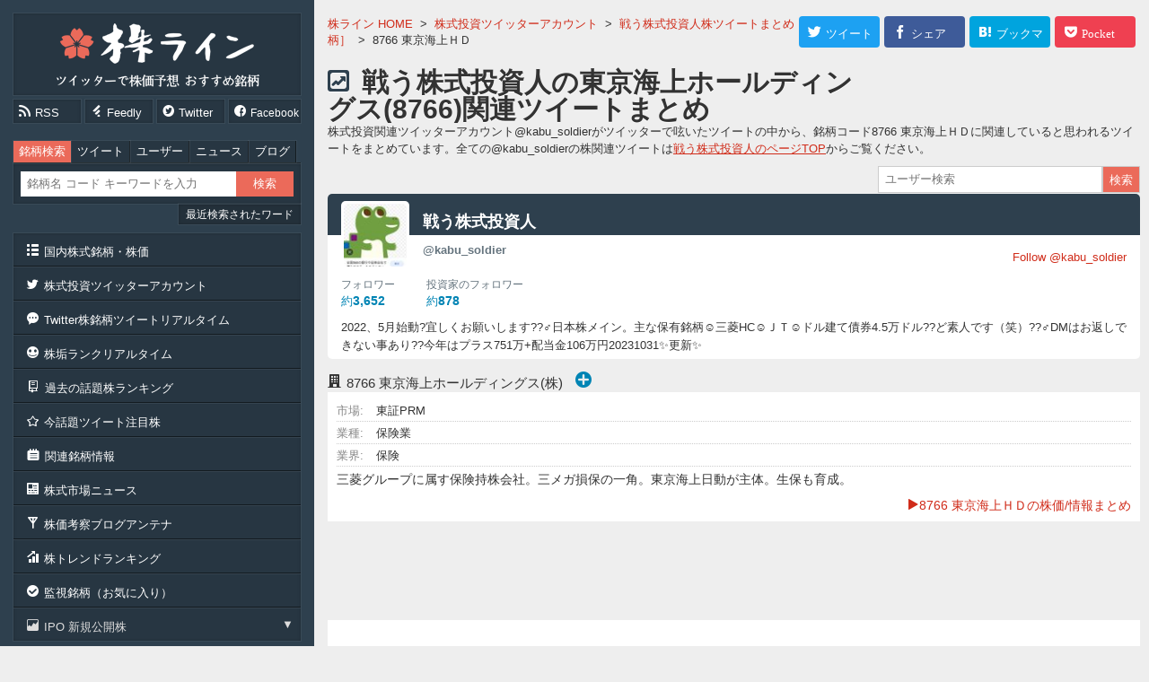

--- FILE ---
content_type: text/html; charset=UTF-8
request_url: https://kabuline.com/twitter/account/838738/?code=8766
body_size: 13841
content:
<!DOCTYPE html>
<html lang="ja">
<head prefix="og: http://ogp.me/ns# fb: http://ogp.me/ns/fb# article: http://ogp.me/ns/article#">
	<meta charset="UTF-8">
	<meta name="copyright" content="&copy;株ライン">
	<meta name="description" content="株投資向けツイッター個人投資家『戦う株式投資人』@kabu_soldierの「8766 東京海上ホールディングス」関連情報。銘柄について。">
	<meta name="keywords" content="株,株価,投資,twitter,戦う株式投資人,8766">
	<meta name="classification" content="finance">
	<meta property="og:title" content="戦う株式投資人(@kabu_soldier)「8766 東京海上ホールディングス」銘柄情報まとめ：株ライン">
	<meta property="og:type" content="website">
	<meta property="og:image" content="https://kabuline.com/image/fgc/?w=630&h=630&t=http%3A%2F%2Fpbs.twimg.com%2Fprofile_images%2F1607732262044565504%2Fop6F958i_400x400.jpg">
	<meta property="og:url" content="https://kabuline.com/twitter/account/838738/?code=8766">
	<meta property="og:site_name" content="株ライン［ツイッターで株価予想 おすすめ銘柄］">
	<meta property="og:description" content="株投資向けツイッター個人投資家『戦う株式投資人』@kabu_soldierの「8766 東京海上ホールディングス」関連情報。銘柄について。">
	<meta property="og:locale" content="ja_JP">
	<meta name="twitter:site" content="@KabukaPick">
	<meta name="twitter:title" content="戦う株式投資人(@kabu_soldier)「8766 東京海上ホールディングス」銘柄情報まとめ：株ライン">
	<meta name="twitter:description" content="株投資向けツイッター個人投資家『戦う株式投資人』@kabu_soldierの「8766 東京海上ホールディングス」関連情報。銘柄について。">
	<meta name="twitter:card" content="summary">
	<meta name="twitter:image:src" content="https://kabuline.com/image/fgc/?w=630&h=630&t=http%3A%2F%2Fpbs.twimg.com%2Fprofile_images%2F1607732262044565504%2Fop6F958i_400x400.jpg">
	<meta name="twitter:url" content="https://kabuline.com/twitter/account/838738/?code=8766">
	<script src="/js/jquery/jquery-3.4.1.min.js"></script>
	<script src="/js/stock/jquery.cookie.min.js"></script>
	<script src="/js/stock/jquery.lazyload.min.js"></script>
	<script src="/js/stock/jquery.fancybox-2.1.5.pack.js"></script>
	<script src="/js/index.js"></script>
	<script src="/js/page/Twitter.js?upd=0"></script>
	<link rel="stylesheet" type="text/css" href="/css/index.css?upd=0">
	<link rel="stylesheet" type="text/css" href="/css/page/Twitter.css?upd=0">
	<link rel="shortcut icon" href="/favicon.ico">
	<link rel="apple-touch-icon" href="/img/icon_ati.png">
	<link rel="alternate" type="application/rss+xml" title="話題株ランキング" href="https://kabuline.com/stock/rank.rss">
	<title>戦う株式投資人(@kabu_soldier)「8766 東京海上ホールディングス」銘柄情報まとめ：株ライン</title>
<script async src="//pagead2.googlesyndication.com/pagead/js/adsbygoogle.js"></script>
<script>
  (adsbygoogle = window.adsbygoogle || []).push({
    google_ad_client: "ca-pub-1968098765789153",
    enable_page_level_ads: true
  });
</script>

<script async src="https://www.googletagmanager.com/gtag/js?id=UA-74439677-1"></script>
<script>
  window.dataLayer = window.dataLayer || [];
  function gtag(){dataLayer.push(arguments);}
  gtag('js', new Date());

  gtag('config', 'UA-74439677-1');
</script>
</head>
<body id="TwitterBody" class="Account">
	<div id="Wrapper">
		<div id="Inner" class="cf">

			<div id="ContentsSide" class="Contents">
				<div id="ContentsSubWrap">
<div id="SideHead" class="side">
	<div class="side_wrap">
		<div class="title">
			<p class="head">
			<a href="https://kabuline.com/" class="heada" title="株ライン［ツイッターで株価予想 おすすめ銘柄］">株ライン［ツイッターで株価予想 おすすめ銘柄］</a>
			</p>
		</div>
		<div class="release_info">
			<ul class="cf">
				<li class="rss"><a href="https://kabuline.com/stock/rank.rss" class="icon-rss rss" title="rss feed" target="_blank"><span>RSS</span></a></li>
				<li class="fd"><a href="https://feedly.com/i/subscription/feed/https%3A%2F%2Fkabuline.com%2Fstock%2Frank.rss" class="icon-feedly feedly" title="feedly" target="_blank"><span>Feedly</span></a></li>
				<li class="twi"><a href="https://twitter.com/KabukaPick" class="icon-circletwitter twitter" title="twitter" target="_blank"><span>Twitter</span></a></li>
				<li class="fb"><a href="https://www.facebook.com/kabuline/" class="icon-circlefacebook facebook" title="Facebook" target="_blank"><span>Facebook</span></a></li>
			</ul>
		</div>
	</div>
</div>

<div id="SideSearch" class="side ssear">
	<div class="side_wrap">
<div id="SearchForm">
	<form accept-charset="utf-8" id="SearchFormF" method="POST" action="/search/">
		<div class="buttons">
			<ul class="cf">
				<li>
					<input type="radio" name="st" id="search_radio_stock" class="search_radio" value="stock" checked="">
					<label for="search_radio_stock" class="switch on">銘柄検索</label>
				</li>
				<li>
					<input type="radio" name="st" id="search_radio_index" class="search_radio" value="index">
					<label for="search_radio_index" class="switch on">ツイート</label>
				</li>
				<li>
					<input type="radio" name="st" id="search_radio_user" class="search_radio" value="user">
					<label for="search_radio_user" class="switch on">ユーザー</label>
				</li>
				<li>
					<input type="radio" name="st" id="search_radio_news" class="search_radio" value="news">
					<label for="search_radio_news" class="switch on">ニュース</label>
				</li>
				<li>
					<input type="radio" name="st" id="search_radio_blog" class="search_radio" value="blog">
					<label for="search_radio_blog" class="switch on">ブログ</label>
				</li>
			</ul>
		</div>
		<div class="sform">
			<div class="cf">
				<p class="tf"><input type="search" name="q" id="SfSsF" placeholder="銘柄名 コード キーワードを入力" value="" required="required"></p>
				<p class="sf"><input type="submit" id="SearchFormSubmit" name="search" value="検索"></p>
			</div>
		</div>
		<div id="sHistory">
			<p class="trigger"><span>最近検索されたワード</span></p>
			<div class="search_history">
				<p class="remove"><span class="icon-remove"></span></p>
				<ul>
					<li>
						<a href="/search/?q=4933" title="4933 検索">4933</a>
					</li>
					<li>
						<a href="/search/?q=6330" title="6330 検索">6330</a>
					</li>
					<li>
						<a href="/search/?q=8439" title="8439 検索">8439</a>
					</li>
					<li>
						<a href="/search/?q=4563" title="4563 検索">4563</a>
					</li>
					<li>
						<a href="/search/?q=6494" title="6494 検索">6494</a>
					</li>
					<li>
						<a href="/search/?q=7751" title="7751 検索">7751</a>
					</li>
					<li>
						<a href="/search/?q=4901" title="4901 検索">4901</a>
					</li>
					<li>
						<a href="/search/?q=%E7%8E%8B%E5%B0%86" title="王将 検索">王将</a>
					</li>
					<li>
						<a href="/search/?q=%E9%A4%83%E5%AD%90%E3%81%AE%E7%8E%8B%E5%B0%86" title="餃子の王将 検索">餃子の王将</a>
					</li>
					<li>
						<a href="/search/?q=8086" title="8086 検索">8086</a>
					</li>
					<li>
						<a href="/search/?q=3197" title="3197 検索">3197</a>
					</li>
					<li>
						<a href="/search/?q=3656" title="3656 検索">3656</a>
					</li>
					<li>
						<a href="/search/?q=194A" title="194A 検索">194A</a>
					</li>
					<li>
						<a href="/search/?q=%E3%83%86%E3%82%A3%E3%83%A0%E3%82%B9" title="ティムス 検索">ティムス</a>
					</li>
					<li>
						<a href="/search/?q=%E5%86%86%E8%B0%B7" title="円谷 検索">円谷</a>
					</li>
					<li>
						<a href="/search/?q=4888" title="4888 検索">4888</a>
					</li>
					<li>
						<a href="/search/?q=7777" title="7777 検索">7777</a>
					</li>
					<li>
						<a href="/search/?q=4499+%EF%BC%B3%EF%BD%90%EF%BD%85%EF%BD%85%EF%BD%85" title="4499 Ｓｐｅｅｅ 検索">4499 Ｓｐｅｅｅ</a>
					</li>
					<li>
						<a href="/search/?q=3291" title="3291 検索">3291</a>
					</li>
					<li>
						<a href="/search/?q=%E9%8A%80" title="銀 検索">銀</a>
					</li>
				</ul>
			</div>
		</div>
	</form>
</div>
	</div>
</div>

<div class="side">
	<div class="side_wrap">
		<div class="navi">
			<ul>
				<li class="nl">
					<a href="/stock/map/" class="navia" title="国内株式銘柄・株価"><span class="icon-list">国内株式銘柄・株価</span></a>
					<span class="nav">業種別・銘柄コード番台で探す国内株式銘柄一覧</span>
				</li>
				<li class="nl">
					<a href="/twitter/" class="navia" title="株式投資ツイッターアカウント"><span class="icon-twitter">株式投資ツイッターアカウント</span></a>
					<span class="nav">参考になる株式投資系ツイッターアカウント一覧</span>
				</li>
				<li class="nl">
					<a href="/twitter/antenna/" class="navia" title="株銘柄ツイートリアルタイム"><span class="icon-commenttyping">Twitter株銘柄ツイートリアルタイム</span></a>
					<span class="nav">ツイッターの株アカウントの株銘柄に関連するつぶやきのタイムライン</span>
				</li>
				<li class="nl">
					<a href="/twitter/trend_user/" class="navia" title="今話題の株アカウント"><span class="icon-happy">株垢ランクリアルタイム</span></a>
					<span class="nav">近況のツイートが話題になっている株アカウントの独自に集計しランキング</span>
				</li>
				<li class="nl">
					<a href="/stock/hot_rank/" class="navia" title="過去の話題株ランキング"><span class="icon-notebook">過去の話題株ランキング</span></a>
					<span class="nav">日頃集計している銘柄別の話題株ランキング、銘柄別株ツイートのアーカイブ</span>
				</li>
				<li class="nl">
					<a href="/twitter/pickup/" class="navia" title="話題ツイート注目株"><span class="icon-star-empty">今話題ツイート注目株</span></a>
					<span class="nav">前場・後場・１日で分けるその日の話題のツイートとその注目銘柄一覧</span>
				</li>
				<li class="nl">
					<a href="/stock/kanren/" class="navia" title="関連銘柄"><span class="icon-noteslistalt">関連銘柄情報</span></a>
					<span class="nav">今話題のキーワードはこちら。株式関連銘柄タグ一覧</span>
				</li>
				<li class="nl">
					<a href="/news/" class="navia" title="市場ニュース"><span class="icon-news">株式市場ニュース</span></a>
					<span class="nav">銘柄別ニュースヘッドライン。気になる銘柄ニュースはこちら</span>
				</li>
				<li class="nl">
					<a href="/blog/" class="navia" title="株アンテナ"><span class="icon-antenna">株価考察ブログアンテナ</span></a>
					<span class="nav">個人の株投資家などの国内個別銘柄の株価考察ブログやトレード日誌や優待情報の新着記事情報</span>
				</li>
				<li class="nl">
					<a href="/search/trend/" class="navia" title="株トレンドランキング"><span class="icon-barchartasc">株トレンドランキング</span></a>
					<span class="nav">今ツイッターで呟かれている株キーワードのトレンド</span>
				</li>
				<li class="nl">
					<a href="/stock/obs/" class="navia" title="監視銘柄"><span class="icon-circleselect">監視銘柄（お気に入り）</span></a>
					<span class="nav">お気に入り登録による監視銘柄リスト</span>
				</li>
				<li class="nl">
					<p class="icon-finance navi_trigger">IPO 新規公開株</p>
					<div class="navi_child show">
						<ul>
							<li>
								<a href="/stock/code/480A/" title="480A&#040;株&#041;リブ・コンサルティング">
									<i class="ipo">IPO</i><span>480A</span>リブ・コンサルティング								</a>
							</li>
							<li>
								<a href="/stock/code/500A/" title="500A&#040;株&#041;ＴＯブックス">
									<i class="ipo">IPO</i><span>500A</span>TOブックス								</a>
							</li>
							<li>
								<a href="/stock/code/504A/" title="504Aイノバセル&#040;株&#041;">
									<i class="ipo">IPO</i><span>504A</span>イノバセル								</a>
							</li>
							<li>
								<a href="/stock/code/505A/" title="505A&#040;株&#041;ギークリー">
									<i class="ipo">IPO</i><span>505A</span>ギークリー								</a>
							</li>
						</ul>
					</div>
				</li>
			</ul>
		</div>
	</div>
</div>


<div class="side">
	<div class="side_wrap">
<div class="Stops">
	<p class="t icon-stockup"><span>株価</span>ストップ高銘柄</p>
	<div class="navi">
		<ul>
			<li class="nl">

				<p class="c">
					<a href="/stock/code/2962/" title="2962 &#040;株&#041;テクニスコ">
						<span class="c">2962</span>
						<span class="n">テクニスコ</span>
					</a>
				</p>
			</li>
			<li class="nl">

				<p class="c">
					<a href="/stock/code/4935/" title="4935 &#040;株&#041;リベルタ">
						<span class="c">4935</span>
						<span class="n">リベルタ</span>
					</a>
				</p>
			</li>
			<li class="nl">

				<p class="c">
					<a href="/stock/code/7815/" title="7815 東京ボード工業&#040;株&#041;">
						<span class="c">7815</span>
						<span class="n">東京ボード工業</span>
					</a>
				</p>
			</li>
			<li class="nl">

				<p class="c">
					<a href="/stock/code/9425/" title="9425 ＲｅＹｕｕ　Ｊａｐａｎ&#040;株&#041;">
						<span class="c">9425</span>
						<span class="n">ReYuuJapan</span>
					</a>
				</p>
			</li>
		</ul>
	</div>
</div>
<div class="Stops">
	<p class="t icon-stockdown"><span>株価</span>ストップ安銘柄</p>
	<div class="navi">
		<ul>
			<li class="nl">

				<p class="c">
					<a href="/stock/code/3350/" title="3350 &#040;株&#041;メタプラネット">
						<span class="c">3350</span>
						<span class="n">メタプラネット</span>
					</a>
				</p>
			</li>
		</ul>
	</div>
</div>
	</div>
</div>

<div class="side">
	<div class="side_wrap">
		<p class="t icon-numberlist">銘柄ランキング</p>
		<div class="navi hl">
			<ul class="cf">
				<li class="nl b">
					<a href="/stock/rtype/9/" class="navia rtype_continue" data-fancybox-type="iframe" title="検索急騰"><span class="icon-circle-arrow-up">検索急騰</span></a>
				</li>
				<li class="nl b">
					<a href="/stock/rtype/11/" class="navia rtype_continue" data-fancybox-type="iframe" title="Y板 投稿数"><span class="icon-circle-arrow-up">Y板 投稿数</span></a>
				</li>
			</ul>
		</div>
	</div>
</div>

<div class="side">
	<div class="side_wrap">
		<div class="navi">
			<ul>
				<li class="nl b">
					<a href="/site/" class="navia" title="サイト概要"><span class="icon-notes">このサイトについて</span></a>
				</li>
				<li class="nl b">
					<a href="/site/add_blog/" class="navia" title="相互リンク"><span class="icon-folderalt">相互リンク</span></a>
				</li>
				<li class="nl b">
					<a href="/site/blog_parts/" class="navia" title="ブログパーツ"><span class="icon-settingsthree-gears">株ブログパーツ</span></a>
				</li>
				<li class="nl b">
					<a href="https://ws.formzu.net/fgen/S35645642/" class="navia" title="お問い合わせ" rel="nofollow" target="_blank"><span class="icon-emailalt">お問い合わせ</span></a>
				</li>
			</ul>
		</div>
	</div>
</div>

<div class="side">
	<div class="side_wrap">
		<div id="AccessRanking">
	<p class="t icon-queen">逆アクセスランキング</p>
	<div id="AccessRankingTable">
		<table class="ar">
			<tr>
				<td class="r">
					1				</td>
				<td class="n">
					<a href="http://blog.livedoor.jp/killer_market/" title="Killer Market" rel="nofollow" target="_blank">
						<span>Killer Market</span>
					</a>
				</td>
			</tr>
			<tr>
				<td class="r">
					2				</td>
				<td class="n">
					<a href="http://agaru.blog.jp/" title="明日の上がる銘柄の株予想" rel="nofollow" target="_blank">
						<span>明日の上がる銘柄の株予想</span>
					</a>
				</td>
			</tr>
			<tr>
				<td class="r">
					3				</td>
				<td class="n">
					<a href="https://www.kensinhan.com/" title="株投資の初心者向け実践記録 | プロではない投資家の端くれ奮闘記" rel="nofollow" target="_blank">
						<span>株投資の初心者向け実践記録 | プロではない投資家の端くれ奮闘記</span>
					</a>
				</td>
			</tr>
			<tr>
				<td class="r">
					4				</td>
				<td class="n">
					<a href="http://kabusensor.com/" title="株センサー" rel="nofollow" target="_blank">
						<span>株センサー</span>
					</a>
				</td>
			</tr>
			<tr>
				<td class="r">
					5				</td>
				<td class="n">
					<a href="http://kabureal.net/" title="株価アルゴREAL" rel="nofollow" target="_blank">
						<span>株価アルゴREAL</span>
					</a>
				</td>
			</tr>
			<tr>
				<td class="r">
					6				</td>
				<td class="n">
					<a href="http://kabuinujiro.blog.fc2.com/" title="犬次郎株日誌　～犬畜生でも１億円～" rel="nofollow" target="_blank">
						<span>犬次郎株日誌　～犬畜生でも１億円～</span>
					</a>
				</td>
			</tr>
			<tr>
				<td class="r">
					7				</td>
				<td class="n">
					<a href="https://kabu2oku.doorblog.jp/" title="サラリーマンが株式投資でセミリタイアを目指してみました。" rel="nofollow" target="_blank">
						<span>サラリーマンが株式投資でセミリタイアを目指してみました。</span>
					</a>
				</td>
			</tr>
			<tr>
				<td class="r">
					8				</td>
				<td class="n">
					<a href="http://ausumafc.blog.fc2.com/" title="明日上がる株価予想は？注目銘柄は？" rel="nofollow" target="_blank">
						<span>明日上がる株価予想は？注目銘柄は？</span>
					</a>
				</td>
			</tr>
			<tr>
				<td class="r">
					9				</td>
				<td class="n">
					<a href="https://marketmaker7.com/" title="marketmakerの株式トレンド分析" rel="nofollow" target="_blank">
						<span>marketmakerの株式トレンド分析</span>
					</a>
				</td>
			</tr>
			<tr>
				<td class="r">
					10				</td>
				<td class="n">
					<a href="http://kyutokabu.blog.fc2.com/" title="急騰銘柄予想" rel="nofollow" target="_blank">
						<span>急騰銘柄予想</span>
					</a>
				</td>
			</tr>
			<tr>
				<td class="r">
					11				</td>
				<td class="n">
					<a href="http://hikaru100.blog129.fc2.com/" title="今日のストップ高予想！ヒカルの株日記" rel="nofollow" target="_blank">
						<span>今日のストップ高予想！ヒカルの株日記</span>
					</a>
				</td>
			</tr>
			<tr>
				<td class="r">
					12				</td>
				<td class="n">
					<a href="http://neaga.blog.jp/" title="明日の仕手株銘柄予想！" rel="nofollow" target="_blank">
						<span>明日の仕手株銘柄予想！</span>
					</a>
				</td>
			</tr>

		</table>
	</div>
	<p class="tobe">
		<a href="/blog/ranking/" title="逆アクセスランキング">逆アクセスランキングの続き</a>
	</p>
</div>
	</div>
</div>

<div class="side">
	<div class="side_wrap">
		<div class="sB">
			<a href="/redirect/?ml=https%3A%2F%2Fateru.co.jp%2FLanding_01%2F%3Fsp%3DS1_010" title="アテル投資顧問" rel="sponsored nofollow" target="_blank">
				<span style="background-image: url('/img/adm/at_300_250.jpg');">アテル投資顧問</span>
			</a>
		</div>
<div id="SideShare">
	<p class="t icon-share">このサイトをシェア<span>ご感想お待ちしております</span></p>
	
	<ul class="shares">
		<li class="twitter">
			<a href="https://twitter.com/share?url=https%3A%2F%2Fkabuline.com%2F&text=%E6%A0%AA%E3%83%A9%E3%82%A4%E3%83%B3" class="icon-twitter Swin" title="twitterへ投稿する" target="_blank" rel="nofollow">
				<span>Twitter</span>
			</a>
		</li>
		<li class="facebook">
			<a href="https://www.facebook.com/sharer/sharer.php?u=https%3A%2F%2Fkabuline.com%2F" class="icon-facebook Swin" title="Facebookでshere" target="_blank" rel="nofollow">
				<span>Facebook</span>
			</a>
		</li>
		<li class="hatena">
			<a href="http://b.hatena.ne.jp/add?url=https://kabuline.com/" class="icon-squareb Swin" title="はてなブックマーク" target="_blank" rel="nofollow">
				<span>はてな</span>
			</a>
		</li>
	</ul>
</div>
	</div>
</div>
				</div>
			</div>

			<div id="ContentsBody" class="Contents">
				<div id="ContentsBodyWrap">

					<div id="ContentsMain">
						<div id="ContentsMainWrap">
<div id="CrumbNavi">
	<ul class="crumb" itemscope itemtype="http://schema.org/BreadcrumbList">
		<li itemprop="itemListElement" itemscope itemtype="http://schema.org/ListItem">
			<a href="https://kabuline.com/" itemprop="item">
				<span itemprop="name">株ライン HOME</span>
				<meta itemprop="position" content="1">
			</a>
			&gt;		</li>
		<li itemprop="itemListElement" itemscope itemtype="http://schema.org/ListItem">
			<a href="https://kabuline.com/twitter/" itemprop="item">
				<span itemprop="name">株式投資ツイッターアカウント</span>
				<meta itemprop="position" content="2">
			</a>
			&gt;		</li>
		<li itemprop="itemListElement" itemscope itemtype="http://schema.org/ListItem">
			<a href="https://kabuline.com/twitter/account/838738/" itemprop="item">
				<span itemprop="name">戦う株式投資人株ツイートまとめ［注目銘柄］</span>
				<meta itemprop="position" content="3">
			</a>
			&gt;		</li>
		<li>
			<span>8766 東京海上ＨＤ</span>
					</li>
	</ul>
</div>

<div class="sns_buttons">
	<div class="cf">
		<ul>
			<li class="twi button">
				<a href="https://twitter.com/share?original_referer=https%3A%2F%2Fkabuline.com%2Ftwitter%2Faccount%2F838738%2F&text=%E6%88%A6%E3%81%86%E6%A0%AA%E5%BC%8F%E6%8A%95%E8%B3%87%E4%BA%BA%E3%81%AE%E6%A0%AA%E3%83%84%E3%82%A4%E3%83%BC%E3%83%88&tw_p=tweetbutton&url=https%3A%2F%2Fkabuline.com%2Ftwitter%2Faccount%2F838738%2F" class="twi shab" title="twitterへ投稿する" target="_blank" rel="nofollow">
					<span class="snsi-twitter"><i>ツイート</i></span>
				</a>
			</li>
			<li class="fb button">
				<a href="https://www.facebook.com/sharer/sharer.php?u=https%3A%2F%2Fkabuline.com%2Ftwitter%2Faccount%2F838738%2F" class="fb shab" title="Facebookでshere" target="_blank" rel="nofollow">
					<span class="snsi-facebook"><i>シェア</i></span>
				</a>
			</li>
			<li class="hat button">
				<a href="http://b.hatena.ne.jp/add?url=https://kabuline.com/twitter/account/838738/" class="hat shab" title="はてなブックマーク" target="_blank" rel="nofollow">
					<span class="snsi-hatena"><i>ブックマーク</i></span>
				</a>
			</li>
			<li class="poc button">
				<a href="http://getpocket.com/edit?url=https%3A%2F%2Fkabuline.com%2Ftwitter%2Faccount%2F838738%2F&title=%E6%88%A6%E3%81%86%E6%A0%AA%E5%BC%8F%E6%8A%95%E8%B3%87%E4%BA%BA%E3%81%AE%E6%A0%AA%E3%83%84%E3%82%A4%E3%83%BC%E3%83%88" class="poc shab" title="Pocket" target="_blank" rel="nofollow">
					<span class="snsi-pocket"><i>Pocket</i></span>
				</a>
			</li>
		</ul>
	</div>
</div>


<div id="MainTitle" class="spm">
	<div class="main_head">
		<h1 class="main_title tt">
			<a href="https://kabuline.com/twitter/account/838738/" class="title_link" title="戦う株式投資人の東京海上ホールディングス&#040;8766&#041;関連ツイートまとめ">
				戦う株式投資人の東京海上ホールディングス&#040;8766&#041;関連ツイートまとめ			</a>
		</h1>
		<p class="main_head_str">
			株式投資関連ツイッターアカウント&#064;kabu_soldierがツイッターで呟いたツイートの中から、銘柄コード8766 東京海上ＨＤに関連していると思われるツイートをまとめています。全ての&#064;kabu_soldierの株関連ツイートは<a href="/twitter/account/838738/" title="戦う株式投資人">戦う株式投資人のページTOP</a>からご覧ください。		</p>

	</div>
</div>

							<div id="ContentsCf" class="cf">

								<div id="ContentsLeft">
									<div id="ContentsLeftWrap">
<div id="TwitterAccountContents">
	<div id="TwitterAccountWrap">
<div id="TwitterAccountSearch" class="spm user">
	<div id="TwitterAccountForm">
		<form action="/twitter/" method="POST" accept-charset="utf-8">
			<ul class="cf">
				<li class="tasf">
					<input type="search" name="tq" value="" required="required" placeholder="ユーザー検索">
				</li>
				<li class="tasb">
					<input type="submit" name="tsubmit" value="検索">
				</li>
			</ul>
		</form>
	</div>
</div>

<div id="AccountData">
<div class="ac_cell">
	<div class="ac_cell_wrap">

		<div class="top cf">
			<div class="bg"><p>株式個人投資家</p></div>
			<div class="tx">
				<p class="icon">
					<a href="https://twitter.com/kabu_soldier" class="tweet_icon ic1" title="@kabu_soldier" rel="nofollow" target="_blank">
						<img src="https://pbs.twimg.com/profile_images/1607732262044565504/op6F958i_bigger.jpg" alt="@kabu_soldier" width="70" height="70">
					</a>
				</p>
				<h2 class="name">
					<a href="/twitter/account/838738/" title="戦う株式投資人の株投資関連タイムライン" target="_top">
						<span class="un">戦う株式投資人</span>
						<span class="sn">@kabu_soldier</span>
					</a>
				</h2>
				<p class="follow">
					<a href="https://twitter.com/kabu_soldier" class="twitter-follow-button" data-show-count="false" data-size="large" data-show-screen-name="false" target="_blank" rel="nofollow">Follow @kabu_soldier</a>
				</p>
			</div>
		</div>

		<div class="body">
			<div class="follower">
				<div class="cf">
					<dl>
						<dt>フォロワー</dt>
						<dd>約<i>3,652</i></dd>
					</dl>
					<dl>
						<dt>投資家のフォロワー</dt>
						<dd>約<i>878</i></dd>
					</dl>
				</div>
			</div>
			
			<p class="description">
				2022、5月始動?宜しくお願いします??&zwj;♂️日本株メイン。主な保有銘柄☺️三菱HC☺️ＪＴ☺️ドル建て債券4.5万ドル??ど素人です（笑）??&zwj;♂️DMはお返しできない事あり??今年はプラス751万+配当金106万円20231031✨更新✨			</p>
		</div>
	</div>
</div>
</div>

<div class="code_data_list set_price" data-code="8766">

	<div class="cdlt">
		<h2 class="nn">
			<div class="company">
				<span class="c icon-office-building">8766</span>
				<span class="n">東京海上ホールディングス&#040;株&#041;</span>
				<span class="fav">
					<span class="FvB favButtonNot" title="8766 東京海上ホールディングス&#040;株&#041;を監視銘柄に追加" data-code="8766"></span>
				</span>
			</div>
		</h2>
	</div>
	<div class="Dat">

		<div class="DatD">
			<p class="val v1">
				<i class="h">市場:</i>
				<i class="va">東証PRM</i>
			</p>

			<p class="val v2">
				<i class="h">業種:</i>
				<i class="va">保険業</i>
			</p>

			<p class="val v3">
				<i class="h">業界:</i>
				<i class="va">保険</i>
			</p>
			<p class="v4">
三菱グループに属す保険持株会社。三メガ損保の一角。東京海上日動が主体。生保も育成。				<a href="/stock/code/8766/" class="toa" target="_top" title="8766">
					<span class="icon-play">8766 東京海上ＨＤの株価/情報まとめ</span>
				</a>
			</p>
		</div>
	</div>

</div>
<div id="AccountAds">
	<script async src="//pagead2.googlesyndication.com/pagead/js/adsbygoogle.js"></script><ins class="adsbygoogle"
     style="display:block"
     data-ad-client="ca-pub-1968098765789153"
     data-ad-slot="9272907498"
     data-ad-format="horizontal"></ins>
<script>
(adsbygoogle = window.adsbygoogle || []).push({});
</script>
</div>
<div id="TweetListContents">
	<div class="antenna_contents_not_found">
		<div id="ListNotFound">
			<p class="not_found_top">ツイートが見つかりませんでした<br><a href="/twitter/account/838738/" class="ptop" title="戦う株式投資人">戦う株式投資人ページトップへ</a></p>
		</div>
	</div>
</div>

<div id="TweetListOther" class="account">
	<ul>
<li class="tweet_list mad">
	<a href="/redirect/?ml=https%3A%2F%2Fshinseijapan.com%2Fpage%2Flp02%2F%3Fm%3Dlp2li01" title="新生ジャパン投資" class="mad_link" target="_blank" rel="sponsored nofollow">

		<span class="tweet_icon">
			<span class="tweet_icon_span" style="background-image: url('/img/icon/pr/17.jpg')">
				<i>新生ジャパン投資</i>
			</span>
		</span>

		<span class="tweet_head">
			<span>新生ジャパン投資</span>
			<i>shinseijapan</i>
		</span>

		<span class="tweet_body bantext t_txt_hov">
			<span class="text">日本株クラの皆さん、これから暴落しそうな株ばかり呟いてるけど大丈夫？こんな状況でも安定して強い銘柄を1つだけ教えますね。<i class="text_url">https://shinseijapan.com/</i></span>
		</span>

	</a>
</li>
	</ul>
</div>


	</div>
</div>
									</div>
								</div>
								<div id="ContentsRight">
									<div id="ContentsRightWrap">
<div class="sright">
	<div class="sright_wrap">
<div id="TwitterAccess">

	<div class="cf">
		<div class="hrt">
			<p class="hr_title icon-squaretwitter">
				今日注目の株式投資ツイッターアカウント <span class="min">アクセス数ランキングTOP10</span>
			</p>

		</div>
	</div>

	<div id="TwitterArank" class="tr_table">
		<ul>
			<li class="l top">
				<p class="r">
					1				</p>
				<p class="ic">
					<img src="https://pbs.twimg.com/profile_images/1498255438399537155/M6wg2Mei_normal.jpg" alt="ZARASOKU" width="35" height="35">
				</p>
				<p class="na">
					<a href="/twitter/account/12/" title="ざら速(ザラ場速報) @ときどき仮想通貨の株ツイート">ざら速(ザラ場速報) @ときどき仮想通貨</a>
				</p>
			</li>
			<li class="l top">
				<p class="r">
					2				</p>
				<p class="ic">
					<img src="https://pbs.twimg.com/profile_images/1415178442622988289/87x9J6u5_normal.jpg" alt="seigo77" width="35" height="35">
				</p>
				<p class="na">
					<a href="/twitter/account/237/" title="株情報・株トレード日誌の株ツイート">株情報・株トレード日誌</a>
				</p>
			</li>
			<li class="l top">
				<p class="r">
					3				</p>
				<p class="ic">
					<img src="https://pbs.twimg.com/profile_images/1109142485580705792/_qOqhOzc_normal.png" alt="muratamika2021" width="35" height="35">
				</p>
				<p class="na">
					<a href="/twitter/account/8440/" title="ウルフ村田（村田美夏）の株ツイート">ウルフ村田（村田美夏）</a>
				</p>
			</li>
			<li class="l">
				<p class="r">
					4				</p>
				<p class="ic">
					<img src="https://pbs.twimg.com/profile_images/3105946055/49221125526eaeaff75040e0a2a043b4_normal.png" alt="karauriNET" width="35" height="35">
				</p>
				<p class="na">
					<a href="/twitter/account/85/" title="karauriの株ツイート">karauri</a>
				</p>
			</li>
			<li class="l">
				<p class="r">
					5				</p>
				<p class="ic">
					<img src="https://pbs.twimg.com/profile_images/683493590614474752/1011QYsK_normal.png" alt="nocub_noturnip" width="35" height="35">
				</p>
				<p class="na">
					<a href="/twitter/account/6801/" title="株は自己責任の株ツイート">株は自己責任</a>
				</p>
			</li>
			<li class="l">
				<p class="r">
					6				</p>
				<p class="ic">
					<img src="https://pbs.twimg.com/profile_images/630829072474509312/LgN7Ikc9_normal.png" alt="NewHigh_bot" width="35" height="35">
				</p>
				<p class="na">
					<a href="/twitter/account/76/" title="新高値botの株ツイート">新高値bot</a>
				</p>
			</li>
			<li class="l">
				<p class="r">
					7				</p>
				<p class="ic">
					<img src="https://pbs.twimg.com/profile_images/2055029847/01_normal.png" alt="sak_07_" width="35" height="35">
				</p>
				<p class="na">
					<a href="/twitter/account/188/" title="sakの株ツイート">sak</a>
				</p>
			</li>
			<li class="l">
				<p class="r">
					8				</p>
				<p class="ic">
					<img src="https://abs.twimg.com/sticky/default_profile_images/default_profile_normal.png" alt="maekawadaipapa" width="35" height="35">
				</p>
				<p class="na">
					<a href="/twitter/account/75/" title="iimura masaoの株ツイート">iimura masao</a>
				</p>
			</li>
			<li class="l">
				<p class="r">
					9				</p>
				<p class="ic">
					<img src="https://pbs.twimg.com/profile_images/777588498517721088/xkejcDp3_normal.jpg" alt="aryarya" width="35" height="35">
				</p>
				<p class="na">
					<a href="/twitter/account/557/" title="ありゃりゃの株ツイート">ありゃりゃ</a>
				</p>
			</li>
			<li class="l">
				<p class="r">
					10				</p>
				<p class="ic">
					<img src="https://pbs.twimg.com/profile_images/1349355463729577985/Nwwc8PQV_normal.jpg" alt="kgbukabu" width="35" height="35">
				</p>
				<p class="na">
					<a href="/twitter/account/171126/" title="急騰?の株ツイート">急騰?</a>
				</p>
			</li>
		</ul>
	</div>
</div>
	</div>
</div>
<div class="rank_subs wide archive" data-rank-id="0">

	<div class="hrt">
		<p class="hr_title icon-queen">
			話題株（1週間）		</p>

		<p class="about AbouTrige high">
			<span class="about_text">
				<span class="txt">今週注目されていた銘柄のランキング。5営業日の累計で計算されています。</span>
			</span>
		</p>

	</div>
	<div class="rank_body rank_subs_body">
		<div class="rank_body_inner">
			<ul>
				<li class="rank_body_li">
					<span class="rank" data-rank="1">1</span>
					<p class="rank_stock">
						<a href="/stock/code/7746/" class="rank_code_link aboutrigger" title="7746 岡本硝子">
							<span class="code">7746</span>
							<span class="name">岡本硝子</span>
						</a>
					</p>
					<span class="TweetCntNum icon-twitter">
						<i class="tweet_cnt">269</i>
					</span>

				</li>
				<li class="rank_body_li">
					<span class="rank" data-rank="2">2</span>
					<p class="rank_stock">
						<a href="/stock/code/3350/" class="rank_code_link aboutrigger" title="3350 メタプラネット">
							<span class="code">3350</span>
							<span class="name">メタプラネット</span>
						</a>
					</p>
					<span class="TweetCntNum icon-twitter">
						<i class="tweet_cnt">162</i>
					</span>

				</li>
				<li class="rank_body_li">
					<span class="rank" data-rank="3">3</span>
					<p class="rank_stock">
						<a href="/stock/code/7280/" class="rank_code_link aboutrigger" title="7280 ミツバ">
							<span class="code">7280</span>
							<span class="name">ミツバ</span>
						</a>
					</p>
					<span class="TweetCntNum icon-twitter">
						<i class="tweet_cnt">120</i>
					</span>

				</li>
				<li class="rank_body_li">
					<span class="rank" data-rank="4">4</span>
					<p class="rank_stock">
						<a href="/stock/code/9501/" class="rank_code_link aboutrigger" title="9501 東京電力HD">
							<span class="code">9501</span>
							<span class="name">東京電力HD</span>
						</a>
					</p>
					<span class="TweetCntNum icon-twitter">
						<i class="tweet_cnt">114</i>
					</span>

				</li>
				<li class="rank_body_li">
					<span class="rank" data-rank="5">5</span>
					<p class="rank_stock">
						<a href="/stock/code/6993/" class="rank_code_link aboutrigger" title="6993 大黒屋HD">
							<span class="code">6993</span>
							<span class="name">大黒屋HD</span>
						</a>
					</p>
					<span class="TweetCntNum icon-twitter">
						<i class="tweet_cnt">112</i>
					</span>

				</li>
				<li class="rank_body_li">
					<span class="rank" data-rank="6">6</span>
					<p class="rank_stock">
						<a href="/stock/code/9984/" class="rank_code_link aboutrigger" title="9984 ソフトバンクG">
							<span class="code">9984</span>
							<span class="name">ソフトバンクG</span>
						</a>
					</p>
					<span class="TweetCntNum icon-twitter">
						<i class="tweet_cnt">111</i>
					</span>

				</li>
				<li class="rank_body_li">
					<span class="rank" data-rank="7">7</span>
					<p class="rank_stock">
						<a href="/stock/code/5401/" class="rank_code_link aboutrigger" title="5401 日本製鉄">
							<span class="code">5401</span>
							<span class="name">日本製鉄</span>
						</a>
					</p>
					<span class="TweetCntNum icon-twitter">
						<i class="tweet_cnt">105</i>
					</span>

				</li>
				<li class="rank_body_li">
					<span class="rank" data-rank="8">8</span>
					<p class="rank_stock">
						<a href="/stock/code/6330/" class="rank_code_link aboutrigger" title="6330 東洋エンジニアリング">
							<span class="code">6330</span>
							<span class="name">東洋エンジニアリング</span>
						</a>
					</p>
					<span class="TweetCntNum icon-twitter">
						<i class="tweet_cnt">93</i>
					</span>

				</li>
				<li class="rank_body_li">
					<span class="rank" data-rank="9">9</span>
					<p class="rank_stock">
						<a href="/stock/code/8136/" class="rank_code_link aboutrigger" title="8136 サンリオ">
							<span class="code">8136</span>
							<span class="name">サンリオ</span>
						</a>
					</p>
					<span class="TweetCntNum icon-twitter">
						<i class="tweet_cnt">82</i>
					</span>

				</li>
				<li class="rank_body_li">
					<span class="rank" data-rank="10">10</span>
					<p class="rank_stock">
						<a href="/stock/code/4082/" class="rank_code_link aboutrigger" title="4082 第一稀元素化学工業">
							<span class="code">4082</span>
							<span class="name">第一稀元素化学工業</span>
						</a>
					</p>
					<span class="TweetCntNum icon-twitter">
						<i class="tweet_cnt">72</i>
					</span>

				</li>
			</ul>
		</div>
	</div>


</div>
<div class="rank_subs wide archive" data-rank-id="0">

	<div class="hrt">
		<p class="hr_title icon-queen">
			話題株（1ヶ月）		</p>

		<p class="about AbouTrige high">
			<span class="about_text">
				<span class="txt">この1ヶ月間でトレーダーの間でバズった銘柄の合計ツイート数のランキング。今月はメタプラネットの月でした。</span>
			</span>
		</p>

	</div>
	<div class="rank_body rank_subs_body">
		<div class="rank_body_inner">
			<ul>
				<li class="rank_body_li">
					<span class="rank" data-rank="1">1</span>
					<p class="rank_stock">
						<a href="/stock/code/3350/" class="rank_code_link aboutrigger" title="3350 メタプラネット">
							<span class="code">3350</span>
							<span class="name">メタプラネット</span>
						</a>
					</p>
					<span class="TweetCntNum icon-twitter">
						<i class="tweet_cnt">737</i>
					</span>

				</li>
				<li class="rank_body_li">
					<span class="rank" data-rank="2">2</span>
					<p class="rank_stock">
						<a href="/stock/code/7746/" class="rank_code_link aboutrigger" title="7746 岡本硝子">
							<span class="code">7746</span>
							<span class="name">岡本硝子</span>
						</a>
					</p>
					<span class="TweetCntNum icon-twitter">
						<i class="tweet_cnt">588</i>
					</span>

				</li>
				<li class="rank_body_li">
					<span class="rank" data-rank="3">3</span>
					<p class="rank_stock">
						<a href="/stock/code/9984/" class="rank_code_link aboutrigger" title="9984 ソフトバンクG">
							<span class="code">9984</span>
							<span class="name">ソフトバンクG</span>
						</a>
					</p>
					<span class="TweetCntNum icon-twitter">
						<i class="tweet_cnt">519</i>
					</span>

				</li>
				<li class="rank_body_li">
					<span class="rank" data-rank="4">4</span>
					<p class="rank_stock">
						<a href="/stock/code/6330/" class="rank_code_link aboutrigger" title="6330 東洋エンジニアリング">
							<span class="code">6330</span>
							<span class="name">東洋エンジニアリング</span>
						</a>
					</p>
					<span class="TweetCntNum icon-twitter">
						<i class="tweet_cnt">466</i>
					</span>

				</li>
				<li class="rank_body_li">
					<span class="rank" data-rank="5">5</span>
					<p class="rank_stock">
						<a href="/stock/code/6993/" class="rank_code_link aboutrigger" title="6993 大黒屋HD">
							<span class="code">6993</span>
							<span class="name">大黒屋HD</span>
						</a>
					</p>
					<span class="TweetCntNum icon-twitter">
						<i class="tweet_cnt">439</i>
					</span>

				</li>
				<li class="rank_body_li">
					<span class="rank" data-rank="6">6</span>
					<p class="rank_stock">
						<a href="/stock/code/7974/" class="rank_code_link aboutrigger" title="7974 任天堂">
							<span class="code">7974</span>
							<span class="name">任天堂</span>
						</a>
					</p>
					<span class="TweetCntNum icon-twitter">
						<i class="tweet_cnt">386</i>
					</span>

				</li>
				<li class="rank_body_li">
					<span class="rank" data-rank="7">7</span>
					<p class="rank_stock">
						<a href="/stock/code/5721/" class="rank_code_link aboutrigger" title="5721 エスサイエンス">
							<span class="code">5721</span>
							<span class="name">エスサイエンス</span>
						</a>
					</p>
					<span class="TweetCntNum icon-twitter">
						<i class="tweet_cnt">374</i>
					</span>

				</li>
				<li class="rank_body_li">
					<span class="rank" data-rank="8">8</span>
					<p class="rank_stock">
						<a href="/stock/code/8306/" class="rank_code_link aboutrigger" title="8306 三菱UFJFG">
							<span class="code">8306</span>
							<span class="name">三菱UFJFG</span>
						</a>
					</p>
					<span class="TweetCntNum icon-twitter">
						<i class="tweet_cnt">334</i>
					</span>

				</li>
				<li class="rank_body_li">
					<span class="rank" data-rank="9">9</span>
					<p class="rank_stock">
						<a href="/stock/code/7011/" class="rank_code_link aboutrigger" title="7011 三菱重工業">
							<span class="code">7011</span>
							<span class="name">三菱重工業</span>
						</a>
					</p>
					<span class="TweetCntNum icon-twitter">
						<i class="tweet_cnt">266</i>
					</span>

				</li>
				<li class="rank_body_li">
					<span class="rank" data-rank="10">10</span>
					<p class="rank_stock">
						<a href="/stock/code/5016/" class="rank_code_link aboutrigger" title="5016 JX金属">
							<span class="code">5016</span>
							<span class="name">JX金属</span>
						</a>
					</p>
					<span class="TweetCntNum icon-twitter">
						<i class="tweet_cnt">247</i>
					</span>

				</li>
			</ul>
		</div>
	</div>


</div>
<div class="rank_subs wide" data-rank-id="9">

	<div class="hrt">
		<p class="hr_title icon-queen">
			検索急騰			<span class="updated">2025年1月21日 10時08分</span>
		</p>
		<p class="about AbouTrige high">
			<span class="about_text">
				<span class="txt">出来高急増、Ｓ高、株価急騰、暴落など様々な理由で今検索されている株銘柄のランキング。</span>
			</span>
		</p>
	</div>
	<div class="rank_body rank_subs_body">
		<div class="rank_body_inner">
			<ul>
				<li class="rank_body_li">
					<span class="rank" data-rank="1">1</span>
					<p class="rank_stock">
						<a href="/stock/code/6081/" class="rank_code_link aboutrigger" title="6081 アライドアーキテクツ">
							<span class="code">6081</span>
							<span class="name">アライドアーキテクツ</span>
						</a>
					</p>
					<a href="/search/tw/6081/" class="TweetView TwTr icon-twitter" data-fancybox-type="iframe" title="6081 アライドアーキテクツのツイート一覧の表示" target="_blank">
					</a>


				</li>
				<li class="rank_body_li">
					<span class="rank" data-rank="2">2</span>
					<p class="rank_stock">
						<a href="/stock/code/2962/" class="rank_code_link aboutrigger" title="2962 テクニスコ">
							<span class="code">2962</span>
							<span class="name">テクニスコ</span>
						</a>
					</p>
					<a href="/search/tw/2962/" class="TweetView TwTr icon-twitter" data-fancybox-type="iframe" title="2962 テクニスコのツイート一覧の表示" target="_blank">
					</a>


				</li>
				<li class="rank_body_li">
					<span class="rank" data-rank="3">3</span>
					<p class="rank_stock">
						<a href="/stock/code/149A/" class="rank_code_link aboutrigger" title="149A シンカ">
							<span class="code">149A</span>
							<span class="name">シンカ</span>
						</a>
					</p>
					<a href="/search/tw/149A/" class="TweetView TwTr icon-twitter" data-fancybox-type="iframe" title="149A シンカのツイート一覧の表示" target="_blank">
					</a>


				</li>
				<li class="rank_body_li">
					<span class="rank" data-rank="4">4</span>
					<p class="rank_stock">
						<a href="/stock/code/3350/" class="rank_code_link aboutrigger" title="3350 メタプラネット">
							<span class="code">3350</span>
							<span class="name">メタプラネット</span>
						</a>
					</p>
					<a href="/search/tw/3350/" class="TweetView TwTr icon-twitter" data-fancybox-type="iframe" title="3350 メタプラネットのツイート一覧の表示" target="_blank">
					</a>


				</li>
				<li class="rank_body_li">
					<span class="rank" data-rank="5">5</span>
					<p class="rank_stock">
						<a href="/stock/code/3825/" class="rank_code_link aboutrigger" title="3825 リミックスポイント">
							<span class="code">3825</span>
							<span class="name">リミックスポイント</span>
						</a>
					</p>
					<a href="/search/tw/3825/" class="TweetView TwTr icon-twitter" data-fancybox-type="iframe" title="3825 リミックスポイントのツイート一覧の表示" target="_blank">
					</a>


				</li>
				<li class="rank_body_li">
					<span class="rank" data-rank="6">6</span>
					<p class="rank_stock">
						<a href="/stock/code/9425/" class="rank_code_link aboutrigger" title="9425 ReYuuJapan">
							<span class="code">9425</span>
							<span class="name">ReYuuJapan</span>
						</a>
					</p>
					<a href="/search/tw/9425/" class="TweetView TwTr icon-twitter" data-fancybox-type="iframe" title="9425 ReYuuJapanのツイート一覧の表示" target="_blank">
					</a>


				</li>
				<li class="rank_body_li">
					<span class="rank" data-rank="7">7</span>
					<p class="rank_stock">
						<a href="/stock/code/195A/" class="rank_code_link aboutrigger" title="195A ライスカレー">
							<span class="code">195A</span>
							<span class="name">ライスカレー</span>
						</a>
					</p>
					<a href="/search/tw/195A/" class="TweetView TwTr icon-twitter" data-fancybox-type="iframe" title="195A ライスカレーのツイート一覧の表示" target="_blank">
					</a>


				</li>
				<li class="rank_body_li">
					<span class="rank" data-rank="8">8</span>
					<p class="rank_stock">
						<a href="/stock/code/7035/" class="rank_code_link aboutrigger" title="7035 andfactory">
							<span class="code">7035</span>
							<span class="name">andfactory</span>
						</a>
					</p>
					<a href="/search/tw/7035/" class="TweetView TwTr icon-twitter" data-fancybox-type="iframe" title="7035 andfactoryのツイート一覧の表示" target="_blank">
					</a>


				</li>
				<li class="rank_body_li">
					<span class="rank" data-rank="9">9</span>
					<p class="rank_stock">
						<a href="/stock/code/7074/" class="rank_code_link aboutrigger" title="7074 トゥエンティーフォーセブン">
							<span class="code">7074</span>
							<span class="name">トゥエンティーフォーセブン</span>
						</a>
					</p>
					<a href="/search/tw/7074/" class="TweetView TwTr icon-twitter" data-fancybox-type="iframe" title="7074 トゥエンティーフォーセブンのツイート一覧の表示" target="_blank">
					</a>


				</li>
				<li class="rank_body_li">
					<span class="rank" data-rank="10">10</span>
					<p class="rank_stock">
						<a href="/stock/code/7462/" class="rank_code_link aboutrigger" title="7462 CAPITA">
							<span class="code">7462</span>
							<span class="name">CAPITA</span>
						</a>
					</p>
					<a href="/search/tw/7462/" class="TweetView TwTr icon-twitter" data-fancybox-type="iframe" title="7462 CAPITAのツイート一覧の表示" target="_blank">
					</a>


				</li>
			</ul>
		</div>
	</div>


	<p class="continue">
		<span class="ico icon-list-alt">
			<a href="/stock/rtype/9/" class="rtype_continue" data-fancybox-type="iframe" title="検索急騰"><span>検索急騰ランキング</span>11位以下を表示</a>
		</span>
	</p>
</div>
<div class="rank_subs wide" data-rank-id="11">

	<div class="hrt">
		<p class="hr_title icon-queen">
			Y板 投稿数			<span class="updated">2025年1月21日 10時48分</span>
		</p>
		<p class="about AbouTrige high">
			<span class="about_text">
				<span class="txt">Yahooファイナンス掲示板（Y板）民の投稿数が多い銘柄のランキング。Y板出身のツイッター投資家も多いので相場の状況に応じてチェックしてみましょう。</span>
			</span>
		</p>
	</div>
	<div class="rank_body rank_subs_body">
		<div class="rank_body_inner">
			<ul>
				<li class="rank_body_li">
					<span class="rank" data-rank="1">1</span>
					<p class="rank_stock">
						<a href="/stock/code/4676/" class="rank_code_link aboutrigger" title="4676 フジメディアHD">
							<span class="code">4676</span>
							<span class="name">フジメディアHD</span>
						</a>
					</p>
					<a href="/search/tw/4676/" class="TweetView TwTr icon-twitter" data-fancybox-type="iframe" title="4676 フジメディアHDのツイート一覧の表示" target="_blank">
					</a>


				</li>
				<li class="rank_body_li">
					<span class="rank" data-rank="2">2</span>
					<p class="rank_stock">
						<a href="/stock/code/3350/" class="rank_code_link aboutrigger" title="3350 メタプラネット">
							<span class="code">3350</span>
							<span class="name">メタプラネット</span>
						</a>
					</p>
					<a href="/search/tw/3350/" class="TweetView TwTr icon-twitter" data-fancybox-type="iframe" title="3350 メタプラネットのツイート一覧の表示" target="_blank">
					</a>


				</li>
				<li class="rank_body_li">
					<span class="rank" data-rank="3">3</span>
					<p class="rank_stock">
						<a href="/stock/code/3825/" class="rank_code_link aboutrigger" title="3825 リミックスポイント">
							<span class="code">3825</span>
							<span class="name">リミックスポイント</span>
						</a>
					</p>
					<a href="/search/tw/3825/" class="TweetView TwTr icon-twitter" data-fancybox-type="iframe" title="3825 リミックスポイントのツイート一覧の表示" target="_blank">
					</a>


				</li>
				<li class="rank_body_li">
					<span class="rank" data-rank="4">4</span>
					<p class="rank_stock">
						<a href="/stock/code/2432/" class="rank_code_link aboutrigger" title="2432 ディーエヌエー">
							<span class="code">2432</span>
							<span class="name">ディーエヌエー</span>
						</a>
					</p>
					<a href="/search/tw/2432/" class="TweetView TwTr icon-twitter" data-fancybox-type="iframe" title="2432 ディーエヌエーのツイート一覧の表示" target="_blank">
					</a>


				</li>
				<li class="rank_body_li">
					<span class="rank" data-rank="5">5</span>
					<p class="rank_stock">
						<a href="/stock/code/8783/" class="rank_code_link aboutrigger" title="8783 GFA">
							<span class="code">8783</span>
							<span class="name">GFA</span>
						</a>
					</p>
					<a href="/search/tw/8783/" class="TweetView TwTr icon-twitter" data-fancybox-type="iframe" title="8783 GFAのツイート一覧の表示" target="_blank">
					</a>


				</li>
				<li class="rank_body_li">
					<span class="rank" data-rank="6">6</span>
					<p class="rank_stock">
						<a href="/stock/code/6920/" class="rank_code_link aboutrigger" title="6920 レーザーテック">
							<span class="code">6920</span>
							<span class="name">レーザーテック</span>
						</a>
					</p>
					<a href="/search/tw/6920/" class="TweetView TwTr icon-twitter" data-fancybox-type="iframe" title="6920 レーザーテックのツイート一覧の表示" target="_blank">
					</a>


				</li>
				<li class="rank_body_li">
					<span class="rank" data-rank="7">7</span>
					<p class="rank_stock">
						<a href="/stock/code/3823/" class="rank_code_link aboutrigger" title="3823 THEWHYHOWDOCOMPANY">
							<span class="code">3823</span>
							<span class="name">THEWHYHOWDOCOMPANY</span>
						</a>
					</p>
					<a href="/search/tw/3823/" class="TweetView TwTr icon-twitter" data-fancybox-type="iframe" title="3823 THEWHYHOWDOCOMPANYのツイート一覧の表示" target="_blank">
					</a>


				</li>
				<li class="rank_body_li">
					<span class="rank" data-rank="8">8</span>
					<p class="rank_stock">
						<a href="/stock/code/8894/" class="rank_code_link aboutrigger" title="8894 REVOLUTION">
							<span class="code">8894</span>
							<span class="name">REVOLUTION</span>
						</a>
					</p>
					<a href="/search/tw/8894/" class="TweetView TwTr icon-twitter" data-fancybox-type="iframe" title="8894 REVOLUTIONのツイート一覧の表示" target="_blank">
					</a>


				</li>
				<li class="rank_body_li">
					<span class="rank" data-rank="9">9</span>
					<p class="rank_stock">
						<a href="/stock/code/7974/" class="rank_code_link aboutrigger" title="7974 任天堂">
							<span class="code">7974</span>
							<span class="name">任天堂</span>
						</a>
					</p>
					<a href="/search/tw/7974/" class="TweetView TwTr icon-twitter" data-fancybox-type="iframe" title="7974 任天堂のツイート一覧の表示" target="_blank">
					</a>


				</li>
				<li class="rank_body_li">
					<span class="rank" data-rank="10">10</span>
					<p class="rank_stock">
						<a href="/stock/code/3807/" class="rank_code_link aboutrigger" title="3807 フィスコ">
							<span class="code">3807</span>
							<span class="name">フィスコ</span>
						</a>
					</p>
					<a href="/search/tw/3807/" class="TweetView TwTr icon-twitter" data-fancybox-type="iframe" title="3807 フィスコのツイート一覧の表示" target="_blank">
					</a>


				</li>
			</ul>
		</div>
	</div>


	<p class="continue">
		<span class="ico icon-list-alt">
			<a href="/stock/rtype/11/" class="rtype_continue" data-fancybox-type="iframe" title="Y板 投稿数"><span>Y板 投稿数ランキング</span>11位以下を表示</a>
		</span>
	</p>
</div>
<div class="rank_subs not_rank wide" data-rank-id="10">

	<div class="hrt">
		<p class="hr_title icon-queen">
			適時開示			<span class="updated">2024年10月22日 13時24分</span>
		</p>
	</div>
	<div class="rank_body rank_subs_body">
		<div class="rank_body_inner">
			<ul>
				<li class="rank_body_li kdata_li">
					<p class="rank_stock">
						<a href="/stock/code/3269/" class="rank_code_link aboutrigger" title="3269 アドバンスレジデンス投資法人">
							<span class="code">3269</span>
							<span class="name">アドバンスレジデンス投資法人</span>
						</a>
					</p>
					<a href="/search/tw/3269/" class="TweetView TwTr icon-twitter" data-fancybox-type="iframe" title="3269 アドバンスレジデンス投資法人のツイート一覧の表示" target="_blank">
					</a>

					<p class="kdata">
						<a href="https://www.nikkei.com/nkd/disclosure/tdnr/20241022500953/" title="不動産投資信託証券に関する発行者等の運用体制に関する報告書2024/10/22" target="_blank" rel="nofollow"><span class="d">10月22日 13:18</span>不動産投資信託証券に関する発行者等の運用体制に関する報告書2024/10/22</a>
					</p>

				</li>
				<li class="rank_body_li kdata_li">
					<p class="rank_stock">
						<a href="/stock/code/5759/" class="rank_code_link aboutrigger" title="5759 日本電解">
							<span class="code">5759</span>
							<span class="name">日本電解</span>
						</a>
					</p>
					<a href="/search/tw/5759/" class="TweetView TwTr icon-twitter" data-fancybox-type="iframe" title="5759 日本電解のツイート一覧の表示" target="_blank">
					</a>

					<p class="kdata">
						<a href="https://www.nikkei.com/nkd/disclosure/tdnr/20241021500722/" title="事業計画及び成長可能性に関する説明資料" target="_blank" rel="nofollow"><span class="d">10月22日 13:00</span>事業計画及び成長可能性に関する説明資料</a>
					</p>

				</li>
				<li class="rank_body_li kdata_li">
					<p class="rank_stock">
						<a href="/stock/code/9342/" class="rank_code_link aboutrigger" title="9342 スマサポ">
							<span class="code">9342</span>
							<span class="name">スマサポ</span>
						</a>
					</p>
					<a href="/search/tw/9342/" class="TweetView TwTr icon-twitter" data-fancybox-type="iframe" title="9342 スマサポのツイート一覧の表示" target="_blank">
					</a>

					<p class="kdata">
						<a href="https://www.nikkei.com/nkd/disclosure/tdnr/20241022500806/" title="スマサポ内覧サービス「SKB」導入取材！札幌市で幅広く不動産業を展開する株式会社アスタの事例紹介" target="_blank" rel="nofollow"><span class="d">10月22日 13:00</span>スマサポ内覧サービス「SKB」導入取材！札幌市で幅広く不動産業を展開する株式会社アスタの事例紹介</a>
					</p>

				</li>
				<li class="rank_body_li kdata_li">
					<p class="rank_stock">
						<a href="/stock/code/9691/" class="rank_code_link aboutrigger" title="9691 両毛システムズ">
							<span class="code">9691</span>
							<span class="name">両毛システムズ</span>
						</a>
					</p>
					<a href="/search/tw/9691/" class="TweetView TwTr icon-twitter" data-fancybox-type="iframe" title="9691 両毛システムズのツイート一覧の表示" target="_blank">
					</a>

					<p class="kdata">
						<a href="https://www.nikkei.com/nkd/disclosure/tdnr/20241022500718/" title="2025年３月期第２四半期（中間期）決算短信〔日本基準〕(連結)" target="_blank" rel="nofollow"><span class="d">10月22日 13:00</span>2025年３月期第２四半期（中間期）決算短信〔日本基準〕(連結)</a>
					</p>

				</li>
				<li class="rank_body_li kdata_li">
					<p class="rank_stock">
						<a href="/stock/code/1326/" class="rank_code_link aboutrigger" title="1326 SPDRゴールド･シェア">
							<span class="code">1326</span>
							<span class="name">SPDRゴールド･シェア</span>
						</a>
					</p>
					<a href="/search/tw/1326/" class="TweetView TwTr icon-twitter" data-fancybox-type="iframe" title="1326 SPDRゴールド･シェアのツイート一覧の表示" target="_blank">
					</a>

					<p class="kdata">
						<a href="https://www.nikkei.com/nkd/disclosure/tdnr/20241022500913/" title="SPDRゴールド・シェアに関する日々の開示事項" target="_blank" rel="nofollow"><span class="d">10月22日 12:45</span>SPDRゴールド・シェアに関する日々の開示事項</a>
					</p>

				</li>
				<li class="rank_body_li kdata_li">
					<p class="rank_stock">
						<a href="/stock/code/6177/" class="rank_code_link aboutrigger" title="6177 AppBank">
							<span class="code">6177</span>
							<span class="name">AppBank</span>
						</a>
					</p>
					<a href="/search/tw/6177/" class="TweetView TwTr icon-twitter" data-fancybox-type="iframe" title="6177 AppBankのツイート一覧の表示" target="_blank">
					</a>

					<p class="kdata">
						<a href="https://www.nikkei.com/nkd/disclosure/tdnr/20241022500823/" title="第三者割当に係る株式譲渡報告書（新株式）" target="_blank" rel="nofollow"><span class="d">10月22日 12:30</span>第三者割当に係る株式譲渡報告書（新株式）</a>
					</p>

				</li>
				<li class="rank_body_li kdata_li">
					<p class="rank_stock">
						<a href="/stock/code/6763/" class="rank_code_link aboutrigger" title="6763 帝国通信工業">
							<span class="code">6763</span>
							<span class="name">帝国通信工業</span>
						</a>
					</p>
					<a href="/search/tw/6763/" class="TweetView TwTr icon-twitter" data-fancybox-type="iframe" title="6763 帝国通信工業のツイート一覧の表示" target="_blank">
					</a>

					<p class="kdata">
						<a href="https://www.nikkei.com/nkd/disclosure/tdnr/20241015597584/" title="コーポレート・ガバナンスに関する報告書2024/10/22" target="_blank" rel="nofollow"><span class="d">10月22日 12:29</span>コーポレート・ガバナンスに関する報告書2024/10/22</a>
					</p>

				</li>
				<li class="rank_body_li kdata_li">
					<p class="rank_stock">
						<a href="/stock/code/1557/" class="rank_code_link aboutrigger" title="1557 SPDR S&P500  ETF">
							<span class="code">1557</span>
							<span class="name">SPDR S&P500  ETF</span>
						</a>
					</p>
					<a href="/search/tw/1557/" class="TweetView TwTr icon-twitter" data-fancybox-type="iframe" title="1557 SPDR S&P500  ETFのツイート一覧の表示" target="_blank">
					</a>

					<p class="kdata">
						<a href="https://www.nikkei.com/nkd/disclosure/tdnr/20241022500872/" title="SPDRS&amp;P500ETFに関する日々の開示事項" target="_blank" rel="nofollow"><span class="d">10月22日 12:00</span>SPDRS&amp;P500ETFに関する日々の開示事項</a>
					</p>

				</li>
				<li class="rank_body_li kdata_li">
					<p class="rank_stock">
						<a href="/stock/code/4446/" class="rank_code_link aboutrigger" title="4446 Link－UG">
							<span class="code">4446</span>
							<span class="name">Link－UG</span>
						</a>
					</p>
					<a href="/search/tw/4446/" class="TweetView TwTr icon-twitter" data-fancybox-type="iframe" title="4446 Link－UGのツイート一覧の表示" target="_blank">
					</a>

					<p class="kdata">
						<a href="https://www.nikkei.com/nkd/disclosure/tdnr/20241021500537/" title="保有状況報告書" target="_blank" rel="nofollow"><span class="d">10月22日 12:00</span>保有状況報告書</a>
					</p>

				</li>
				<li class="rank_body_li kdata_li">
					<p class="rank_stock">
						<a href="/stock/code/5535/" class="rank_code_link aboutrigger" title="5535 ミガロHD">
							<span class="code">5535</span>
							<span class="name">ミガロHD</span>
						</a>
					</p>
					<a href="/search/tw/5535/" class="TweetView TwTr icon-twitter" data-fancybox-type="iframe" title="5535 ミガロHDのツイート一覧の表示" target="_blank">
					</a>

					<p class="kdata">
						<a href="https://www.nikkei.com/nkd/disclosure/tdnr/20241022500719/" title="キャリアオーナーシップ人材を事業成長の力に変え人材不足問題を解消する「AVANTMEMBERS」による人的資本経営" target="_blank" rel="nofollow"><span class="d">10月22日 12:00</span>キャリアオーナーシップ人材を事業成長の力に変え人材不足問題を解消する「AVANTMEMBERS」による人的資本経営</a>
					</p>

				</li>
			</ul>
		</div>
	</div>


</div>
<div class="tagrank_subs">
	<div class="tagrank_subs_wrap">

		<div class="hrt">
			<p class="hr_title icon-queen">
				株トレンドキーワードランク
			</p>
			<p class="about AbouTrige high">
				<span class="about_text">
					<span class="txt">【いま】投資家（個人投資家／株トレーダー）の間でトレンドになっているハッシュタグのランキング。銘柄コードが記載されているキーワードはそのまま銘柄ページに移動します</span>
				</span>
			</p>
		</div>

		<div class="trc_subs">
			<ul>
				<li>
					<div class="trctx">
						<div class="r r1">
							<span>1</span>
						</div>
						<div class="tx">
							<a href="/search/?q=%E5%88%A9%E5%9B%9E%E3%82%8A" title="利回り ツイート検索">
								利回り							</a>
						</div>
						<div class="cn">
							<span>102</span>
						</div>
					</div>
				</li>
				<li>
					<div class="trctx">
						<div class="r r2">
							<span>2</span>
						</div>
						<div class="tx">
							<a href="/search/?q=%E6%8A%BC%E3%81%97%E7%9B%AE%E8%B2%B7%E3%81%84" title="押し目買い ツイート検索">
								押し目買い							</a>
						</div>
						<div class="cn">
							<span>94</span>
						</div>
					</div>
				</li>
				<li>
					<div class="trctx">
						<div class="r r3">
							<span>3</span>
						</div>
						<div class="tx">
							<a href="/search/?q=%E3%83%81%E3%83%A3%E3%83%B3%E3%82%B9" title="チャンス ツイート検索">
								チャンス							</a>
						</div>
						<div class="cn">
							<span>91</span>
						</div>
					</div>
				</li>
				<li>
					<div class="trctx">
						<div class="r r4">
							<span>4</span>
						</div>
						<div class="tx">
							<a href="/search/?q=%E7%B5%B6%E5%A5%BD" title="絶好 ツイート検索">
								絶好							</a>
						</div>
						<div class="cn">
							<span>91</span>
						</div>
					</div>
				</li>
				<li>
					<div class="trctx">
						<div class="r r5">
							<span>5</span>
						</div>
						<div class="tx">
							<a href="/search/?q=%E8%B2%B7%E6%AE%8B" title="買残 ツイート検索">
								買残							</a>
						</div>
						<div class="cn">
							<span>64</span>
						</div>
					</div>
				</li>
				<li>
					<div class="trctx">
						<div class="r r6">
							<span>6</span>
						</div>
						<div class="tx">
							<a href="/search/?q=%E9%85%8D%E5%BD%93%E5%88%A9%E5%9B%9E%E3%82%8A" title="配当利回り ツイート検索">
								配当利回り							</a>
						</div>
						<div class="cn">
							<span>55</span>
						</div>
					</div>
				</li>
				<li>
					<div class="trctx">
						<div class="r r7">
							<span>7</span>
						</div>
						<div class="tx">
							<a href="/search/?q=%E9%85%8D%E5%BD%93" title="配当 ツイート検索">
								配当							</a>
						</div>
						<div class="cn">
							<span>49</span>
						</div>
					</div>
				</li>
				<li>
					<div class="trctx">
						<div class="r r8">
							<span>8</span>
						</div>
						<div class="tx">
							<a href="/search/?q=%EF%BC%B0%EF%BC%A2%EF%BC%B2" title="ＰＢＲ ツイート検索">
								ＰＢＲ							</a>
						</div>
						<div class="cn">
							<span>48</span>
						</div>
					</div>
				</li>
				<li>
					<div class="trctx">
						<div class="r r9">
							<span>9</span>
						</div>
						<div class="tx">
							<a href="/search/?q=%E5%88%B0%E6%9D%A5" title="到来 ツイート検索">
								到来							</a>
						</div>
						<div class="cn">
							<span>41</span>
						</div>
					</div>
				</li>
				<li>
					<div class="trctx">
						<div class="r r10">
							<span>10</span>
						</div>
						<div class="tx">
							<a href="/search/?q=%E6%99%82%E4%BE%A1%E7%B7%8F%E9%A1%8D" title="時価総額 ツイート検索">
								時価総額							</a>
						</div>
						<div class="cn">
							<span>33</span>
						</div>
					</div>
				</li>
				<li>
					<div class="trctx">
						<div class="r r11">
							<span>11</span>
						</div>
						<div class="tx">
							<a href="/search/?q=%EF%BC%B0%EF%BC%A5%EF%BC%B2" title="ＰＥＲ ツイート検索">
								ＰＥＲ							</a>
						</div>
						<div class="cn">
							<span>33</span>
						</div>
					</div>
				</li>
				<li>
					<div class="trctx">
						<div class="r r12">
							<span>12</span>
						</div>
						<div class="tx">
							<a href="/search/?q=%EF%BC%A4%EF%BC%AF%EF%BC%A5" title="ＤＯＥ ツイート検索">
								ＤＯＥ							</a>
						</div>
						<div class="cn">
							<span>33</span>
						</div>
					</div>
				</li>
				<li>
					<div class="trctx">
						<div class="r r13">
							<span>13</span>
						</div>
						<div class="tx">
							<a href="/search/?q=%E8%B3%87%E6%9C%AC" title="資本 ツイート検索">
								資本							</a>
						</div>
						<div class="cn">
							<span>32</span>
						</div>
					</div>
				</li>
				<li>
					<div class="trctx">
						<div class="r r14">
							<span>14</span>
						</div>
						<div class="tx">
							<a href="/search/?q=%E5%A3%B2%E6%AE%8B" title="売残 ツイート検索">
								売残							</a>
						</div>
						<div class="cn">
							<span>32</span>
						</div>
					</div>
				</li>
				<li>
					<div class="trctx">
						<div class="r r15">
							<span>15</span>
						</div>
						<div class="tx">
							<a href="/search/?q=%E6%80%A7%E5%90%91" title="性向 ツイート検索">
								性向							</a>
						</div>
						<div class="cn">
							<span>32</span>
						</div>
					</div>
				</li>
				<li>
					<div class="trctx">
						<div class="r r16">
							<span>16</span>
						</div>
						<div class="tx">
							<a href="/search/?q=%E8%87%AA%E5%B7%B1" title="自己 ツイート検索">
								自己							</a>
						</div>
						<div class="cn">
							<span>32</span>
						</div>
					</div>
				</li>
				<li>
					<div class="trctx">
						<div class="r r17">
							<span>17</span>
						</div>
						<div class="tx">
							<a href="/search/?q=%E9%85%8D%E5%BD%93%E6%80%A7%E5%90%91" title="配当性向 ツイート検索">
								配当性向							</a>
						</div>
						<div class="cn">
							<span>32</span>
						</div>
					</div>
				</li>
				<li>
					<div class="trctx">
						<div class="r r18">
							<span>18</span>
						</div>
						<div class="tx">
							<a href="/search/?q=%E4%BF%A1%E7%94%A8%E6%AE%8B" title="信用残 ツイート検索">
								信用残							</a>
						</div>
						<div class="cn">
							<span>32</span>
						</div>
					</div>
				</li>
				<li>
					<div class="trctx">
						<div class="r r19">
							<span>19</span>
						</div>
						<div class="tx">
							<a href="/search/?q=%E6%AF%94%E7%8E%87" title="比率 ツイート検索">
								比率							</a>
						</div>
						<div class="cn">
							<span>32</span>
						</div>
					</div>
				</li>
				<li>
					<div class="trctx">
						<div class="r r20">
							<span>20</span>
						</div>
						<div class="tx">
							<a href="/search/?q=%E4%BA%88%E6%83%B3" title="予想 ツイート検索">
								予想							</a>
						</div>
						<div class="cn">
							<span>32</span>
						</div>
					</div>
				</li>
				<li>
					<div class="trctx">
						<div class="r r21">
							<span>21</span>
						</div>
						<div class="tx">
							<a href="/search/?q=%E6%88%90%E9%95%B7" title="成長 ツイート検索">
								成長							</a>
						</div>
						<div class="cn">
							<span>31</span>
						</div>
					</div>
				</li>
				<li>
					<div class="trctx">
						<div class="r r22">
							<span>22</span>
						</div>
						<div class="tx">
							<a href="/search/?q=%EF%BC%B2%EF%BC%AF%EF%BC%A5" title="ＲＯＥ ツイート検索">
								ＲＯＥ							</a>
						</div>
						<div class="cn">
							<span>29</span>
						</div>
					</div>
				</li>
				<li>
					<div class="trctx">
						<div class="r r23">
							<span>23</span>
						</div>
						<div class="tx">
							<a href="/search/?q=%E9%8A%98%E6%9F%84" title="銘柄 ツイート検索">
								銘柄							</a>
						</div>
						<div class="cn">
							<span>28</span>
						</div>
					</div>
				</li>
				<li>
					<div class="trctx">
						<div class="r r24">
							<span>24</span>
						</div>
						<div class="tx">
							<a href="/search/?q=%E5%A3%B2%E4%B8%8A" title="売上 ツイート検索">
								売上							</a>
						</div>
						<div class="cn">
							<span>28</span>
						</div>
					</div>
				</li>
				<li>
					<div class="trctx">
						<div class="r r25">
							<span>25</span>
						</div>
						<div class="tx">
							<a href="/search/?q=%E5%96%B6%E6%A5%AD%E5%88%A9%E7%9B%8A" title="営業利益 ツイート検索">
								営業利益							</a>
						</div>
						<div class="cn">
							<span>27</span>
						</div>
					</div>
				</li>
				<li>
					<div class="trctx">
						<div class="r r26">
							<span>26</span>
						</div>
						<div class="tx">
							<a href="/search/?q=%E6%8A%95%E8%B3%87" title="投資 ツイート検索">
								投資							</a>
						</div>
						<div class="cn">
							<span>27</span>
						</div>
					</div>
				</li>
				<li>
					<div class="trctx">
						<div class="r r27">
							<span>27</span>
						</div>
						<div class="tx">
							<a href="/search/?q=%EF%BC%B2%EF%BC%AF%EF%BC%A1" title="ＲＯＡ ツイート検索">
								ＲＯＡ							</a>
						</div>
						<div class="cn">
							<span>27</span>
						</div>
					</div>
				</li>
				<li>
					<div class="trctx">
						<div class="r r28">
							<span>28</span>
						</div>
						<div class="tx">
							<a href="/search/?q=%EF%BC%A6%EF%BC%A3%EF%BC%A6" title="ＦＣＦ ツイート検索">
								ＦＣＦ							</a>
						</div>
						<div class="cn">
							<span>27</span>
						</div>
					</div>
				</li>
				<li>
					<div class="trctx">
						<div class="r r29">
							<span>29</span>
						</div>
						<div class="tx">
							<a href="/search/?q=%EF%BC%A3%EF%BC%A6%EF%BC%B0%EF%BC%B3" title="ＣＦＰＳ ツイート検索">
								ＣＦＰＳ							</a>
						</div>
						<div class="cn">
							<span>27</span>
						</div>
					</div>
				</li>
				<li>
					<div class="trctx">
						<div class="r r30">
							<span>30</span>
						</div>
						<div class="tx">
							<a href="/search/?q=%E5%A4%89%E6%8F%9B" title="変換 ツイート検索">
								変換							</a>
						</div>
						<div class="cn">
							<span>27</span>
						</div>
					</div>
				</li>
			</ul>
		</div>

		<p class="continue">
			<span class="ico icon-list-alt">
				<a href="/search/trend/" title="株トレンドランキング">株トレンドの続き</a>
			</span>
		</p>


	</div>
</div>

									</div>
								</div>
							</div>

						</div>
					</div>

				</div>
			</div>


		</div>
	</div>


	<div id="BackToTop">
		<p><span class="icon-arrow-up">Topへ戻る</span></p>
	</div>

</body>
</html>



--- FILE ---
content_type: text/html; charset=utf-8
request_url: https://www.google.com/recaptcha/api2/aframe
body_size: 259
content:
<!DOCTYPE HTML><html><head><meta http-equiv="content-type" content="text/html; charset=UTF-8"></head><body><script nonce="XjjW1qHSBYjiSTcrFHLsgA">/** Anti-fraud and anti-abuse applications only. See google.com/recaptcha */ try{var clients={'sodar':'https://pagead2.googlesyndication.com/pagead/sodar?'};window.addEventListener("message",function(a){try{if(a.source===window.parent){var b=JSON.parse(a.data);var c=clients[b['id']];if(c){var d=document.createElement('img');d.src=c+b['params']+'&rc='+(localStorage.getItem("rc::a")?sessionStorage.getItem("rc::b"):"");window.document.body.appendChild(d);sessionStorage.setItem("rc::e",parseInt(sessionStorage.getItem("rc::e")||0)+1);localStorage.setItem("rc::h",'1769260004758');}}}catch(b){}});window.parent.postMessage("_grecaptcha_ready", "*");}catch(b){}</script></body></html>

--- FILE ---
content_type: application/javascript
request_url: https://kabuline.com/js/page/Twitter.js?upd=0
body_size: 2122
content:
/*
var timerID;
var timerCountID;
*/
jQuery(function(){
	TwitterPageFancybox();
	add_twitter_account();
/*
	TwitterTimeLineReal();
*/
	TwitterAccountList();
	TwitterAccountPage();
	tuser_code_tweet();
/*
	$(window)
		.on(
			'load',
			function () {
				sleep(
					1000,
					function () {
						contents_height_set();
					}
				);
			}
		)
	;
*/
});


/* add_twitter_account
----------------------------------------------- */

function add_twitter_account () {
	$("#TwitterUserDataButton")
		.click(
			function () {
				_this = $(this);
				AddForm = _this.parents("#AddForm");
				surl = AddForm.find("input.ajaxtext").val();
				if (surl==null || surl=='') {
					alert("URLを入力して下さい");
					return false;
				}
				else if (surl.match(/^https:\/\/twitter\.com/)==null) {
					alert("正しいURLを入力して下さい");
					return false;
				}
				ata_action(_this, "hide");
				if ($("#ExisingUser").length!=0) {
					$("#ExisingUser").remove();
				}
				
				$.ajax({
					type: "POST",
					data: 'surl='+surl,
					url: Urloo.webroot+"ajax/twitter_user/",
					dataType: "html",
					success: function(result){
						if (result=='') {
							alert("Twitterアカウントを発見する事ができませんでした。");
						}
						else {
							result = $.parseJSON(result);
							if (result.id && result.user_screen_name) {
								alert("このユーザーは既に登録されている、もしくはNGとなっております。");
								$("#AddForm .ajax")
									.after('<p id="ExisingUser"><a href="'+Urloo.webroot+'twitter/account/'+result.id+'/" target="_top">'+result.user_screen_name+'のページ</a></p>')
								;
							}
							else {
								$.each(
								result,
									function (k,v) {
										addFj(k, v, AddForm);
									}
								);
							}
						}
						ata_action(_this, "show");
					},
					error: function() {
						alert("通信エラー");
						ata_action(_this, "show");
					}
				});
			}
		)
	;
}

function addFj (k, v, AddForm) {
	if (v != null) {
		ajxr_form = AddForm.find("input."+k).attr("class")!=null ? AddForm.find("input."+k) : AddForm.find("textarea."+k);
		if (ajxr_form.attr("class")==k) {
			ajxr = ajxr_form.parents(".ajxr");
			ajxr_form
				.val(v)
			;
			if (ajxr.attr("class")!=null) {
				ajxr
					.removeClass("hi")
				;
				ajxr.prev("dt")
					.removeClass("hi")
				;
			}
			if ($("dd.hi.submit").length!=0) {
				$("dd.hi.submit")
					.removeClass("hi")
				;
			}
			if (k=='icon' && ajxr.find("img").length!=0) {
				ajxr.find("img")
					.attr("src", v)
				;
			}
		}
	}
}



function ata_action (bobj, mode) {
	if (mode=="hide") {
		bobj.next("img").show();
		bobj.hide();
	}
	else {
		bobj.next("img").hide();
		bobj.show();
	}
}


/* fancybox
----------------------------------------------- */

function TwitterPageFancybox () {
	pluginName = 'fancybox';
	if ($.fn[pluginName]) {
		$("a.AddFrame")
			.hover(
				function () {
					if ($(this).attr("href").match(/\?frame=true$/)==null) {
						$(this)
							.attr("href", $(this).attr("href")+'?frame=true')
						;
					}
				}
			)
		;
		$("a.AddFrame")
			.fancybox(
				{
					width: "950px",
					height: "590px"
				}
			)
		;
	}
}


/* TwitterTimeLineReal
----------------------------------------------- */

function TwitterTimeLineReal () {
	if ($("#TwitterTimeLineReal").attr("data-time")!=null && $("#TrtCountTimer").attr("data-count")!=null) {
		data_count = Number($("#TrtCountTimer").attr("data-count"))*1000;
		$.ajax({
			type: "POST",
			url: Urloo.webroot+"twitter/antenna/",
			data: 'cnt='+$("#TwitterTimeLineReal").attr("data-count"),
			dataType: "html",
			success: function(result){
				set_html_timeline(result);
				TwitterTimeLineRealSwitch();
				timerCountID = TwitterTimeLineRealCount();
				TwitterTimeLineRealCountTrigger();
				
				timerID = setInterval(
					function () {
						TwitterTimeLineRealAjax(data_count);
					},
					data_count
				);
			},
			error: function() {
				alert("通信エラー");
			}
		});
	}
}


/* TwitterAccountList
----------------------------------------------- */

function TwitterAccountList () {
	ALobj = $("#TwitterAccountList #AccountList");
	if (ALobj.attr("data-page")!=null
		&& ALobj.attr("data-rs")!=null
		&& ALobj.attr("data-tq")!=null
		&& ALobj.attr("data-sort")!=null
		&& ALobj.attr("data-direction")!=null
	) {
		dpage = ALobj.attr("data-page");
		drs = ALobj.attr("data-rs");
		dtq = ALobj.attr("data-tq")=='false' ? false : ALobj.attr("data-tq");
		dsort = ALobj.attr("data-sort")=='false' ? false : ALobj.attr("data-sort");
		ddir = ALobj.attr("data-direction")=='false' ? false : ALobj.attr("data-direction");

		durl = Urloo.webroot+"twitter/account";
		durl += dsort ? "/sort"+drs+dsort : '';
		durl += ddir ? "/direction"+drs+ddir : '';
		durl += "/page"+drs+dpage;
		$.ajax({
			type: "POST",
			data: 'tq='+dtq,
			url: durl,
			dataType: "html",
			success: function(result){
				if (result.match(/^http.+?/)!=null) {
					$("head")
						.append('<meta http-equiv="refresh" ontent="0; URL='+result+'">')
					;
					ALobj
						.html('<div class="redirect"><p><a href="'+result+'">'+result+'</a>へリダイレクトします</p></div>')
					;
					location.href = result;
				}
				else {
					ALobj
						.html(result)
					;
					twttr.widgets.load();
				}
			}
		});
	}
}


/* TwitterAccountPage
----------------------------------------------- */

function TwitterAccountPage () {
	if ($("a.ACTList").length!=0) {
		ACTList();
	}
}


/* ACTList
----------------------------------------------- */

function ACTList () {
	$("a.ACTList")
		.hover(
			function () {
				if ($(this).attr("href").match(/\&frame=true$/)==null) {
					$(this)
						.attr("href", $(this).attr("href")+'&frame=true')
					;
				}
			}
		)
	;
	$("a.ACTList")
		.fancybox(
			{
			}
		)
	;
}


/* user_code_tweet
----------------------------------------------- */

function tuser_code_tweet () {
	if ($("#AccountListTC").find("a.tweet_frame_mode").length!=0) {
		//iframe
		$("#AccountListTC").find("a.tweet_frame_mode")
			.each(
				function () {
					if ($(this).attr("href").match(/\?frame=true$/)==null) {
						$(this)
							.attr("href", $(this).attr("href")+'&frame=true')
						;
					}
				}
			)
		;
		$("#AccountListTC").find("a.tweet_frame_mode")
			.fancybox(
				{
				}
			)
		;
	}
}
